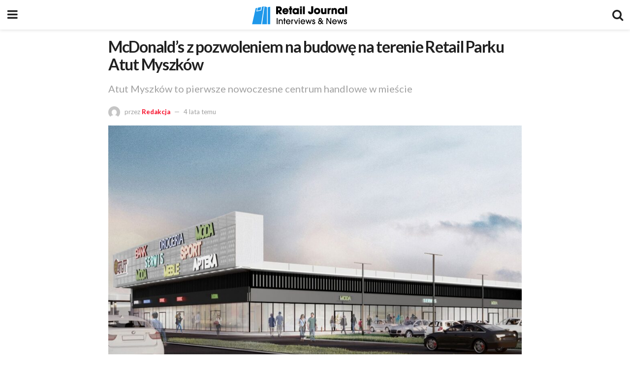

--- FILE ---
content_type: text/html; charset=utf-8
request_url: https://retailjournal.pl/2022/05/31/mcdonalds-z-pozwoleniem-na-budowe-na-terenie-retail-parku-atut-myszkow/amp/
body_size: 14217
content:
<!DOCTYPE html>
<html amp lang="pl-PL" data-amp-auto-lightbox-disable transformed="self;v=1" i-amphtml-layout="" i-amphtml-no-boilerplate="">
<head><meta charset="utf-8"><meta name="viewport" content="width=device-width,minimum-scale=1,maximum-scale=1,user-scalable=no"><link rel="preconnect" href="https://cdn.ampproject.org"><style amp-runtime="" i-amphtml-version="012512221826001">html{overflow-x:hidden!important}html.i-amphtml-fie{height:100%!important;width:100%!important}html:not([amp4ads]),html:not([amp4ads]) body{height:auto!important}html:not([amp4ads]) body{margin:0!important}body{-webkit-text-size-adjust:100%;-moz-text-size-adjust:100%;-ms-text-size-adjust:100%;text-size-adjust:100%}html.i-amphtml-singledoc.i-amphtml-embedded{-ms-touch-action:pan-y pinch-zoom;touch-action:pan-y pinch-zoom}html.i-amphtml-fie>body,html.i-amphtml-singledoc>body{overflow:visible!important}html.i-amphtml-fie:not(.i-amphtml-inabox)>body,html.i-amphtml-singledoc:not(.i-amphtml-inabox)>body{position:relative!important}html.i-amphtml-ios-embed-legacy>body{overflow-x:hidden!important;overflow-y:auto!important;position:absolute!important}html.i-amphtml-ios-embed{overflow-y:auto!important;position:static}#i-amphtml-wrapper{overflow-x:hidden!important;overflow-y:auto!important;position:absolute!important;top:0!important;left:0!important;right:0!important;bottom:0!important;margin:0!important;display:block!important}html.i-amphtml-ios-embed.i-amphtml-ios-overscroll,html.i-amphtml-ios-embed.i-amphtml-ios-overscroll>#i-amphtml-wrapper{-webkit-overflow-scrolling:touch!important}#i-amphtml-wrapper>body{position:relative!important;border-top:1px solid transparent!important}#i-amphtml-wrapper+body{visibility:visible}#i-amphtml-wrapper+body .i-amphtml-lightbox-element,#i-amphtml-wrapper+body[i-amphtml-lightbox]{visibility:hidden}#i-amphtml-wrapper+body[i-amphtml-lightbox] .i-amphtml-lightbox-element{visibility:visible}#i-amphtml-wrapper.i-amphtml-scroll-disabled,.i-amphtml-scroll-disabled{overflow-x:hidden!important;overflow-y:hidden!important}amp-instagram{padding:54px 0px 0px!important;background-color:#fff}amp-iframe iframe{box-sizing:border-box!important}[amp-access][amp-access-hide]{display:none}[subscriptions-dialog],body:not(.i-amphtml-subs-ready) [subscriptions-action],body:not(.i-amphtml-subs-ready) [subscriptions-section]{display:none!important}amp-experiment,amp-live-list>[update]{display:none}amp-list[resizable-children]>.i-amphtml-loading-container.amp-hidden{display:none!important}amp-list [fetch-error],amp-list[load-more] [load-more-button],amp-list[load-more] [load-more-end],amp-list[load-more] [load-more-failed],amp-list[load-more] [load-more-loading]{display:none}amp-list[diffable] div[role=list]{display:block}amp-story-page,amp-story[standalone]{min-height:1px!important;display:block!important;height:100%!important;margin:0!important;padding:0!important;overflow:hidden!important;width:100%!important}amp-story[standalone]{background-color:#000!important;position:relative!important}amp-story-page{background-color:#757575}amp-story .amp-active>div,amp-story .i-amphtml-loader-background{display:none!important}amp-story-page:not(:first-of-type):not([distance]):not([active]){transform:translateY(1000vh)!important}amp-autocomplete{position:relative!important;display:inline-block!important}amp-autocomplete>input,amp-autocomplete>textarea{padding:0.5rem;border:1px solid rgba(0,0,0,.33)}.i-amphtml-autocomplete-results,amp-autocomplete>input,amp-autocomplete>textarea{font-size:1rem;line-height:1.5rem}[amp-fx^=fly-in]{visibility:hidden}amp-script[nodom],amp-script[sandboxed]{position:fixed!important;top:0!important;width:1px!important;height:1px!important;overflow:hidden!important;visibility:hidden}
/*# sourceURL=/css/ampdoc.css*/[hidden]{display:none!important}.i-amphtml-element{display:inline-block}.i-amphtml-blurry-placeholder{transition:opacity 0.3s cubic-bezier(0.0,0.0,0.2,1)!important;pointer-events:none}[layout=nodisplay]:not(.i-amphtml-element){display:none!important}.i-amphtml-layout-fixed,[layout=fixed][width][height]:not(.i-amphtml-layout-fixed){display:inline-block;position:relative}.i-amphtml-layout-responsive,[layout=responsive][width][height]:not(.i-amphtml-layout-responsive),[width][height][heights]:not([layout]):not(.i-amphtml-layout-responsive),[width][height][sizes]:not(img):not([layout]):not(.i-amphtml-layout-responsive){display:block;position:relative}.i-amphtml-layout-intrinsic,[layout=intrinsic][width][height]:not(.i-amphtml-layout-intrinsic){display:inline-block;position:relative;max-width:100%}.i-amphtml-layout-intrinsic .i-amphtml-sizer{max-width:100%}.i-amphtml-intrinsic-sizer{max-width:100%;display:block!important}.i-amphtml-layout-container,.i-amphtml-layout-fixed-height,[layout=container],[layout=fixed-height][height]:not(.i-amphtml-layout-fixed-height){display:block;position:relative}.i-amphtml-layout-fill,.i-amphtml-layout-fill.i-amphtml-notbuilt,[layout=fill]:not(.i-amphtml-layout-fill),body noscript>*{display:block;overflow:hidden!important;position:absolute;top:0;left:0;bottom:0;right:0}body noscript>*{position:absolute!important;width:100%;height:100%;z-index:2}body noscript{display:inline!important}.i-amphtml-layout-flex-item,[layout=flex-item]:not(.i-amphtml-layout-flex-item){display:block;position:relative;-ms-flex:1 1 auto;flex:1 1 auto}.i-amphtml-layout-fluid{position:relative}.i-amphtml-layout-size-defined{overflow:hidden!important}.i-amphtml-layout-awaiting-size{position:absolute!important;top:auto!important;bottom:auto!important}i-amphtml-sizer{display:block!important}@supports (aspect-ratio:1/1){i-amphtml-sizer.i-amphtml-disable-ar{display:none!important}}.i-amphtml-blurry-placeholder,.i-amphtml-fill-content{display:block;height:0;max-height:100%;max-width:100%;min-height:100%;min-width:100%;width:0;margin:auto}.i-amphtml-layout-size-defined .i-amphtml-fill-content{position:absolute;top:0;left:0;bottom:0;right:0}.i-amphtml-replaced-content,.i-amphtml-screen-reader{padding:0!important;border:none!important}.i-amphtml-screen-reader{position:fixed!important;top:0px!important;left:0px!important;width:4px!important;height:4px!important;opacity:0!important;overflow:hidden!important;margin:0!important;display:block!important;visibility:visible!important}.i-amphtml-screen-reader~.i-amphtml-screen-reader{left:8px!important}.i-amphtml-screen-reader~.i-amphtml-screen-reader~.i-amphtml-screen-reader{left:12px!important}.i-amphtml-screen-reader~.i-amphtml-screen-reader~.i-amphtml-screen-reader~.i-amphtml-screen-reader{left:16px!important}.i-amphtml-unresolved{position:relative;overflow:hidden!important}.i-amphtml-select-disabled{-webkit-user-select:none!important;-ms-user-select:none!important;user-select:none!important}.i-amphtml-notbuilt,[layout]:not(.i-amphtml-element),[width][height][heights]:not([layout]):not(.i-amphtml-element),[width][height][sizes]:not(img):not([layout]):not(.i-amphtml-element){position:relative;overflow:hidden!important;color:transparent!important}.i-amphtml-notbuilt:not(.i-amphtml-layout-container)>*,[layout]:not([layout=container]):not(.i-amphtml-element)>*,[width][height][heights]:not([layout]):not(.i-amphtml-element)>*,[width][height][sizes]:not([layout]):not(.i-amphtml-element)>*{display:none}amp-img:not(.i-amphtml-element)[i-amphtml-ssr]>img.i-amphtml-fill-content{display:block}.i-amphtml-notbuilt:not(.i-amphtml-layout-container),[layout]:not([layout=container]):not(.i-amphtml-element),[width][height][heights]:not([layout]):not(.i-amphtml-element),[width][height][sizes]:not(img):not([layout]):not(.i-amphtml-element){color:transparent!important;line-height:0!important}.i-amphtml-ghost{visibility:hidden!important}.i-amphtml-element>[placeholder],[layout]:not(.i-amphtml-element)>[placeholder],[width][height][heights]:not([layout]):not(.i-amphtml-element)>[placeholder],[width][height][sizes]:not([layout]):not(.i-amphtml-element)>[placeholder]{display:block;line-height:normal}.i-amphtml-element>[placeholder].amp-hidden,.i-amphtml-element>[placeholder].hidden{visibility:hidden}.i-amphtml-element:not(.amp-notsupported)>[fallback],.i-amphtml-layout-container>[placeholder].amp-hidden,.i-amphtml-layout-container>[placeholder].hidden{display:none}.i-amphtml-layout-size-defined>[fallback],.i-amphtml-layout-size-defined>[placeholder]{position:absolute!important;top:0!important;left:0!important;right:0!important;bottom:0!important;z-index:1}amp-img[i-amphtml-ssr]:not(.i-amphtml-element)>[placeholder]{z-index:auto}.i-amphtml-notbuilt>[placeholder]{display:block!important}.i-amphtml-hidden-by-media-query{display:none!important}.i-amphtml-element-error{background:red!important;color:#fff!important;position:relative!important}.i-amphtml-element-error:before{content:attr(error-message)}i-amp-scroll-container,i-amphtml-scroll-container{position:absolute;top:0;left:0;right:0;bottom:0;display:block}i-amp-scroll-container.amp-active,i-amphtml-scroll-container.amp-active{overflow:auto;-webkit-overflow-scrolling:touch}.i-amphtml-loading-container{display:block!important;pointer-events:none;z-index:1}.i-amphtml-notbuilt>.i-amphtml-loading-container{display:block!important}.i-amphtml-loading-container.amp-hidden{visibility:hidden}.i-amphtml-element>[overflow]{cursor:pointer;position:relative;z-index:2;visibility:hidden;display:initial;line-height:normal}.i-amphtml-layout-size-defined>[overflow]{position:absolute}.i-amphtml-element>[overflow].amp-visible{visibility:visible}template{display:none!important}.amp-border-box,.amp-border-box *,.amp-border-box :after,.amp-border-box :before{box-sizing:border-box}amp-pixel{display:none!important}amp-analytics,amp-auto-ads,amp-story-auto-ads{position:fixed!important;top:0!important;width:1px!important;height:1px!important;overflow:hidden!important;visibility:hidden}amp-story{visibility:hidden!important}html.i-amphtml-fie>amp-analytics{position:initial!important}[visible-when-invalid]:not(.visible),form [submit-error],form [submit-success],form [submitting]{display:none}amp-accordion{display:block!important}@media (min-width:1px){:where(amp-accordion>section)>:first-child{margin:0;background-color:#efefef;padding-right:20px;border:1px solid #dfdfdf}:where(amp-accordion>section)>:last-child{margin:0}}amp-accordion>section{float:none!important}amp-accordion>section>*{float:none!important;display:block!important;overflow:hidden!important;position:relative!important}amp-accordion,amp-accordion>section{margin:0}amp-accordion:not(.i-amphtml-built)>section>:last-child{display:none!important}amp-accordion:not(.i-amphtml-built)>section[expanded]>:last-child{display:block!important}
/*# sourceURL=/css/ampshared.css*/</style><meta name="amp-to-amp-navigation" content="AMP-Redirect-To; AMP.navigateTo"><meta name="description" content="Na terenie Retail Park Atut Myszków, którego budowa rozpocznie się w II kwartale tego roku, powstanie restauracja McDonald’s."><meta property="og:locale" content="pl_PL"><meta property="og:type" content="article"><meta property="og:title" content="McDonald’s z pozwoleniem na budowę na terenie Retail Parku Atut Myszków - Retail Journal"><meta property="og:description" content="Na terenie Retail Park Atut Myszków, którego budowa rozpocznie się w II kwartale tego roku, powstanie restauracja McDonald’s."><meta property="og:url" content="https://retailjournal.pl/2022/05/31/mcdonalds-z-pozwoleniem-na-budowe-na-terenie-retail-parku-atut-myszkow/"><meta property="og:site_name" content="Retail Journal"><meta property="article:publisher" content="https://www.facebook.com/Retail-Journal-106170570852471/"><meta property="article:published_time" content="2022-05-31T08:53:27+00:00"><meta property="article:modified_time" content="2022-05-31T09:02:31+00:00"><meta property="og:image" content="https://retailjournal.pl/wp-content/uploads/2022/05/Atut-Myszków2.jpg"><meta property="og:image:width" content="1502"><meta property="og:image:height" content="1072"><meta property="og:image:type" content="image/jpeg"><meta name="author" content="Redakcja"><meta name="twitter:card" content="summary_large_image"><meta name="twitter:creator" content="@JournalRetail"><meta name="twitter:site" content="@JournalRetail"><meta name="twitter:label1" content="Napisane przez"><meta name="twitter:data1" content="Redakcja"><meta name="twitter:label2" content="Szacowany czas czytania"><meta name="twitter:data2" content="2 minuty"><meta name="msapplication-TileImage" content="https://retailjournal.pl/wp-content/uploads/2020/05/cropped-retailjournal-270x270.png"><meta name="robots" content="index, follow, max-image-preview:large, max-snippet:-1, max-video-preview:-1"><meta name="generator" content="AMP Plugin v2.5.5; mode=reader; theme=legacy"><link rel="preconnect" href="https://fonts.gstatic.com" crossorigin=""><link rel="dns-prefetch" href="https://fonts.gstatic.com"><link rel="preconnect" href="https://fonts.gstatic.com/" crossorigin=""><script async="" src="https://cdn.ampproject.org/v0.mjs" type="module" crossorigin="anonymous"></script><script async nomodule src="https://cdn.ampproject.org/v0.js" crossorigin="anonymous"></script><script src="https://cdn.ampproject.org/v0/amp-analytics-0.1.mjs" async="" custom-element="amp-analytics" type="module" crossorigin="anonymous"></script><script async nomodule src="https://cdn.ampproject.org/v0/amp-analytics-0.1.js" crossorigin="anonymous" custom-element="amp-analytics"></script><script custom-element="amp-form" src="https://cdn.ampproject.org/v0/amp-form-0.1.mjs" async type="module" crossorigin="anonymous"></script><script async nomodule src="https://cdn.ampproject.org/v0/amp-form-0.1.js" crossorigin="anonymous" custom-element="amp-form"></script><script custom-element="amp-sidebar" src="https://cdn.ampproject.org/v0/amp-sidebar-0.1.mjs" async type="module" crossorigin="anonymous"></script><script async nomodule src="https://cdn.ampproject.org/v0/amp-sidebar-0.1.js" crossorigin="anonymous" custom-element="amp-sidebar"></script><link rel="icon" href="https://retailjournal.pl/wp-content/uploads/2020/05/cropped-retailjournal-32x32.png" sizes="32x32"><link rel="icon" href="https://retailjournal.pl/wp-content/uploads/2020/05/cropped-retailjournal-192x192.png" sizes="192x192"><link href="https://maxcdn.bootstrapcdn.com/font-awesome/4.7.0/css/font-awesome.min.css" rel="stylesheet" type="text/css"><link rel="stylesheet" href="https://fonts.googleapis.com/css?family=Lato%3Aregular%2C700&amp;display=swap"><style amp-custom="">#amp-mobile-version-switcher{left:0;position:absolute;width:100%;z-index:100}#amp-mobile-version-switcher>a{background-color:#444;border:0;color:#eaeaea;display:block;font-family:-apple-system,BlinkMacSystemFont,Segoe UI,Roboto,Oxygen-Sans,Ubuntu,Cantarell,Helvetica Neue,sans-serif;font-size:16px;font-weight:600;padding:15px 0;text-align:center;-webkit-text-decoration:none;text-decoration:none}#amp-mobile-version-switcher>a:active,#amp-mobile-version-switcher>a:focus,#amp-mobile-version-switcher>a:hover{-webkit-text-decoration:underline;text-decoration:underline}:where(.wp-block-button__link){border-radius:9999px;box-shadow:none;padding:calc(.667em + 2px) calc(1.333em + 2px);text-decoration:none}:root :where(.wp-block-button .wp-block-button__link.is-style-outline),:root :where(.wp-block-button.is-style-outline>.wp-block-button__link){border:2px solid;padding:.667em 1.333em}:root :where(.wp-block-button .wp-block-button__link.is-style-outline:not(.has-text-color)),:root :where(.wp-block-button.is-style-outline>.wp-block-button__link:not(.has-text-color)){color:currentColor}:root :where(.wp-block-button .wp-block-button__link.is-style-outline:not(.has-background)),:root :where(.wp-block-button.is-style-outline>.wp-block-button__link:not(.has-background)){background-color:initial;background-image:none}:where(.wp-block-columns){margin-bottom:1.75em}:where(.wp-block-columns.has-background){padding:1.25em 2.375em}:where(.wp-block-post-comments input[type=submit]){border:none}:where(.wp-block-cover-image:not(.has-text-color)),:where(.wp-block-cover:not(.has-text-color)){color:#fff}:where(.wp-block-cover-image.is-light:not(.has-text-color)),:where(.wp-block-cover.is-light:not(.has-text-color)){color:#000}:root :where(.wp-block-cover h1:not(.has-text-color)),:root :where(.wp-block-cover h2:not(.has-text-color)),:root :where(.wp-block-cover h3:not(.has-text-color)),:root :where(.wp-block-cover h4:not(.has-text-color)),:root :where(.wp-block-cover h5:not(.has-text-color)),:root :where(.wp-block-cover h6:not(.has-text-color)),:root :where(.wp-block-cover p:not(.has-text-color)){color:inherit}:where(.wp-block-file){margin-bottom:1.5em}:where(.wp-block-file__button){border-radius:2em;display:inline-block;padding:.5em 1em}:where(.wp-block-file__button):is(a):active,:where(.wp-block-file__button):is(a):focus,:where(.wp-block-file__button):is(a):hover,:where(.wp-block-file__button):is(a):visited{box-shadow:none;color:#fff;opacity:.85;text-decoration:none}:where(.wp-block-group.wp-block-group-is-layout-constrained){position:relative}@keyframes show-content-image{0%{visibility:hidden}99%{visibility:hidden}to{visibility:visible}}@keyframes turn-on-visibility{0%{opacity:0}to{opacity:1}}@keyframes turn-off-visibility{0%{opacity:1;visibility:visible}99%{opacity:0;visibility:visible}to{opacity:0;visibility:hidden}}@keyframes lightbox-zoom-in{0%{transform:translate(calc(( -100vw + var(--wp--lightbox-scrollbar-width) ) / 2 + var(--wp--lightbox-initial-left-position)),calc(-50vh + var(--wp--lightbox-initial-top-position))) scale(var(--wp--lightbox-scale))}to{transform:translate(-50%,-50%) scale(1)}}@keyframes lightbox-zoom-out{0%{transform:translate(-50%,-50%) scale(1);visibility:visible}99%{visibility:visible}to{transform:translate(calc(( -100vw + var(--wp--lightbox-scrollbar-width) ) / 2 + var(--wp--lightbox-initial-left-position)),calc(-50vh + var(--wp--lightbox-initial-top-position))) scale(var(--wp--lightbox-scale));visibility:hidden}}:where(.wp-block-latest-comments:not([data-amp-original-style*=line-height] .wp-block-latest-comments__comment)){line-height:1.1}:where(.wp-block-latest-comments:not([data-amp-original-style*=line-height] .wp-block-latest-comments__comment-excerpt p)){line-height:1.8}:root :where(.wp-block-latest-posts.is-grid){padding:0}:root :where(.wp-block-latest-posts.wp-block-latest-posts__list){padding-left:0}ul{box-sizing:border-box}:root :where(.wp-block-list.has-background){padding:1.25em 2.375em}:where(.wp-block-navigation.has-background .wp-block-navigation-item a:not(.wp-element-button)),:where(.wp-block-navigation.has-background .wp-block-navigation-submenu a:not(.wp-element-button)){padding:.5em 1em}:where(.wp-block-navigation .wp-block-navigation__submenu-container .wp-block-navigation-item a:not(.wp-element-button)),:where(.wp-block-navigation .wp-block-navigation__submenu-container .wp-block-navigation-submenu a:not(.wp-element-button)),:where(.wp-block-navigation .wp-block-navigation__submenu-container .wp-block-navigation-submenu button.wp-block-navigation-item__content),:where(.wp-block-navigation .wp-block-navigation__submenu-container .wp-block-pages-list__item button.wp-block-navigation-item__content){padding:.5em 1em}@keyframes overlay-menu__fade-in-animation{0%{opacity:0;transform:translateY(.5em)}to{opacity:1;transform:translateY(0)}}:root :where(p.has-background){padding:1.25em 2.375em}:where(p.has-text-color:not(.has-link-color)) a{color:inherit}:where(.wp-block-post-comments-form) input:not([type=submit]){border:1px solid #949494;font-family:inherit;font-size:1em}:where(.wp-block-post-comments-form) input:where(:not([type=submit]):not([type=checkbox])){padding:calc(.667em + 2px)}:where(.wp-block-post-excerpt){box-sizing:border-box;margin-bottom:var(--wp--style--block-gap);margin-top:var(--wp--style--block-gap)}:where(.wp-block-preformatted.has-background){padding:1.25em 2.375em}:where(.wp-block-search__button){border:1px solid #ccc;padding:6px 10px}:where(.wp-block-search__input){font-family:inherit;font-size:inherit;font-style:inherit;font-weight:inherit;letter-spacing:inherit;line-height:inherit;text-transform:inherit}:where(.wp-block-search__button-inside .wp-block-search__inside-wrapper){border:1px solid #949494;box-sizing:border-box;padding:4px}:where(.wp-block-search__button-inside .wp-block-search__inside-wrapper) :where(.wp-block-search__button){padding:4px 8px}:root :where(.wp-block-separator.is-style-dots){height:auto;line-height:1;text-align:center}:root :where(.wp-block-separator.is-style-dots):before{color:currentColor;content:"···";font-family:serif;font-size:1.5em;letter-spacing:2em;padding-left:2em}:root :where(.wp-block-site-logo.is-style-rounded){border-radius:9999px}:root :where(.wp-block-social-links .wp-social-link a){padding:.25em}:root :where(.wp-block-social-links.is-style-logos-only .wp-social-link a){padding:0}:root :where(.wp-block-social-links.is-style-pill-shape .wp-social-link a){padding-left:.6666666667em;padding-right:.6666666667em}:root :where(.wp-block-tag-cloud.is-style-outline){display:flex;flex-wrap:wrap;gap:1ch}:root :where(.wp-block-tag-cloud.is-style-outline a){border:1px solid;margin-right:0;padding:1ch 2ch}:root :where(.wp-block-tag-cloud.is-style-outline a):not(#_#_#_#_#_#_#_#_){font-size:unset;text-decoration:none}:root :where(.wp-block-table-of-contents){box-sizing:border-box}:where(.wp-block-term-description){box-sizing:border-box;margin-bottom:var(--wp--style--block-gap);margin-top:var(--wp--style--block-gap)}:where(pre.wp-block-verse){font-family:inherit}:root{--wp--preset--font-size--normal:16px;--wp--preset--font-size--huge:42px}.screen-reader-text{border:0;clip-path:inset(50%);height:1px;margin:-1px;overflow:hidden;padding:0;position:absolute;width:1px}.screen-reader-text:not(#_#_#_#_#_#_#_){word-wrap:normal}.screen-reader-text:focus{background-color:#ddd;clip-path:none;color:#444;display:block;font-size:1em;height:auto;left:5px;line-height:normal;padding:15px 23px 14px;text-decoration:none;top:5px;width:auto;z-index:100000}html :where(.has-border-color){border-style:solid}html :where([data-amp-original-style*=border-top-color]){border-top-style:solid}html :where([data-amp-original-style*=border-right-color]){border-right-style:solid}html :where([data-amp-original-style*=border-bottom-color]){border-bottom-style:solid}html :where([data-amp-original-style*=border-left-color]){border-left-style:solid}html :where([data-amp-original-style*=border-width]){border-style:solid}html :where([data-amp-original-style*=border-top-width]){border-top-style:solid}html :where([data-amp-original-style*=border-right-width]){border-right-style:solid}html :where([data-amp-original-style*=border-bottom-width]){border-bottom-style:solid}html :where([data-amp-original-style*=border-left-width]){border-left-style:solid}html :where(amp-img[class*=wp-image-]),html :where(amp-anim[class*=wp-image-]){height:auto;max-width:100%}:where(figure){margin:0 0 1em}html :where(.is-position-sticky){--wp-admin--admin-bar--position-offset:var(--wp-admin--admin-bar--height,0px)}@media screen and (max-width:600px){html :where(.is-position-sticky){--wp-admin--admin-bar--position-offset:0px}}:root :where(.wp-block-image figcaption){color:#555;font-size:13px;text-align:center}:where(.wp-block-group.has-background){padding:1.25em 2.375em}:root :where(.wp-block-template-part.has-background){margin-bottom:0;margin-top:0;padding:1.25em 2.375em}amp-img.amp-wp-enforced-sizes{object-fit:contain}amp-img img,amp-img noscript{image-rendering:inherit;object-fit:inherit;object-position:inherit}.amp-wp-enforced-sizes{max-width:100%;margin:0 auto}.clearfix:before,.clearfix:after{content:" ";display:table}.clearfix:after{clear:both}body,html{height:100%;margin:0}body{background-color:#fff;color:#53585c;font-family:-apple-system,BlinkMacSystemFont,"Segoe UI","Roboto","Oxygen-Sans","Ubuntu","Cantarell","Helvetica Neue",sans-serif;font-size:14px;line-height:1.7857142857143em;text-rendering:optimizeLegibility;-webkit-font-smoothing:antialiased;-moz-osx-font-smoothing:grayscale}h1,h2,h3,.amp-wp-title{color:#212121}body,input,.btn{font-family:Lato}.amp-wp-article-content p{font-family:Lato}.jeg_mobile_wrapper{font-family:Lato}::-moz-selection{background:#fde69a;color:#212121;text-shadow:none}::-webkit-selection{background:#fde69a;color:#212121;text-shadow:none}::selection{background:#fde69a;color:#212121;text-shadow:none}p,ul,figure{margin:0 0 1em;padding:0}a,a:visited{text-decoration:none}a:hover,a:active,a:focus{color:#212121}a,a:visited,.amp-related-content h3 a:hover,.amp-related-content h3 a:focus{color:#f70d28}.amp-wp-header{text-align:center;background-color:#fff;height:60px;box-shadow:0 2px 6px rgba(0,0,0,.1)}.amp-wp-header .jeg_mobile_logo{flex:1 0 0%;background-image:url("https://retailjournal.pl/wp-content/uploads/2021/09/Logo_RetailJournal_352x56.png")}@media only screen and (-webkit-min-device-pixel-ratio: 2),
only screen and (     -o-min-device-pixel-ratio: 2/1),
only screen and (        min-device-pixel-ratio: 2),
only screen and (                min-resolution: 192dpi),
only screen and (                min-resolution: 2dppx){.amp-wp-header .jeg_mobile_logo{background-image:url("https://retailjournal.pl/wp-content/uploads/2021/09/Logo_RetailJournal_704x112.png");background-size:auto 40px}}.amp-wp-header div{color:#fff;font-size:1em;font-weight:400;margin:0 auto;position:relative;display:flex;flex-wrap:wrap;flex-direction:row;width:100%;height:100%}.amp-wp-header a{text-align:center;width:100%;height:100%;display:block;background-position:center center;background-repeat:no-repeat}.amp-wp-article{color:#333;font-size:16px;line-height:1.625em;margin:22px auto 30px;padding:0 15px;max-width:840px;overflow-wrap:break-word;word-wrap:break-word}.amp-wp-breadcrumb{margin:-5px auto 10px;font-size:11px;color:#a0a0a0}.amp-wp-article-header{margin-bottom:15px}.amp-wp-title{display:block;width:100%;font-size:32px;font-weight:bold;line-height:1.15;margin:0 0 .4em;letter-spacing:-.04em}h2.amp-wp-subtitle{font:inherit;font-size:20px;line-height:1.4em;margin-bottom:20px;color:#a0a0a0}.amp-wp-meta{color:#a0a0a0;list-style:none;font-size:smaller}.amp-wp-meta li{display:inline-block;line-height:1}.amp-wp-byline amp-img,.amp-wp-byline .amp-wp-author{display:inline-block}.amp-wp-author a{font-weight:bold}.amp-wp-byline amp-img{border-radius:100%;position:relative;margin-right:6px;vertical-align:middle}.amp-wp-posted-on{margin-left:5px}.amp-wp-posted-on:before{content:"—";margin-right:5px}.amp-wp-article-featured-image amp-img{margin:0 auto}.amp-wp-article-featured-image.wp-caption .wp-caption-text{margin:0 18px}.jeg_share_amp_container{margin:0 0 15px}.jeg_sharelist{float:none;display:-webkit-flex;display:-ms-flexbox;display:flex;-webkit-flex-wrap:wrap;-ms-flex-wrap:wrap;flex-wrap:wrap;-webkit-align-items:flex-start;-ms-flex-align:start;align-items:flex-start}.jeg_share_button a{display:-webkit-flex;display:-ms-flexbox;display:flex;-webkit-flex:1;-ms-flex:1;flex:1;-webkit-justify-content:center;-ms-flex-pack:center;justify-content:center;-webkit-backface-visibility:hidden;backface-visibility:hidden}.jeg_share_button a{float:left;width:auto;height:32px;line-height:32px;white-space:nowrap;padding:0 10px;color:#fff;background:#212121;margin:0 5px 5px 0;border-radius:3px;text-align:center;-webkit-transition:.2s;-o-transition:.2s;transition:.2s}.jeg_share_button a:last-child{margin-right:0}.jeg_share_button a:hover{opacity:.75}.jeg_share_button a > span{display:none}.jeg_share_button .fa{font-size:16px;line-height:inherit}.jeg_share_button .jeg_btn-facebook{background:#45629f}.jeg_share_button .jeg_btn-twitter{background:#5eb2ef}.amp-wp-article-content{color:#53585c}.amp-wp-article-content ul{margin:0 0 1.5em 1.5em}.amp-wp-article-content li{margin-bottom:.5em}.amp-wp-article-content ul{list-style:square}.amp-wp-article-content amp-img{margin:0 auto 15px}.amp-wp-article-content .wp-caption amp-img{margin-bottom:0px}.amp-wp-article-content h1,.amp-wp-article-content h2,.amp-wp-article-content h3{font-weight:500}em{font-style:italic}blockquote{display:block;color:#7b7b7b;font-style:italic;padding-left:1em;border-left:4px solid #eee;margin:0 0 15px 0}blockquote p:last-child{margin-bottom:0}.wp-caption{max-width:100%;box-sizing:border-box}.wp-caption .wp-caption-text{margin:3px 0 1em;font-size:12px;color:#a0a0a0;text-align:center}.wp-caption a{color:#a0a0a0;text-decoration:underline}.amp-wp-meta-taxonomy{display:block;list-style:none;margin:20px 0;border-bottom:2px solid #eee}.amp-wp-meta-taxonomy span{font-weight:bold}.amp-wp-tax-category,.amp-wp-tax-tag{font-size:smaller;line-height:1.4em;margin:0 0 1em}.amp-wp-tax-tag span{font-weight:bold;margin-right:3px}.amp-wp-tax-tag a{color:#616161;background:#f5f5f5;display:inline-block;line-height:normal;padding:3px 8px;margin:0 3px 5px 0;-webkit-transition:all .2s linear;-o-transition:all .2s linear;transition:all .2s linear}.amp-wp-tax-tag a:hover{color:#fff;background:#f70d28}.amp-related-wrapper h2{font-size:16px;font-weight:bold;margin-bottom:10px}.amp-related-content{margin-bottom:15px;overflow:hidden}.amp-related-content amp-img{float:left;width:100px}.amp-related-text{margin-left:100px;padding-left:15px}.amp-related-content h3{font-size:14px;font-weight:500;line-height:1.4em;margin:0 0 5px}.amp-related-content h3 a{color:#212121}.amp-related-content .amp-related-meta{color:#a0a0a0;font-size:10px;line-height:normal;text-transform:uppercase}.amp-related-date{margin-left:5px}.amp-related-date:before{content:"—";margin-right:5px}.amp-wp-footer{background:#f5f5f5;color:#999;text-align:center}.amp-wp-footer .amp-wp-footer-inner{margin:0 auto;padding:15px;position:relative}.amp-wp-footer h2{font-size:1em;line-height:1.375em;margin:0 0 .5em}.amp-wp-footer .back-to-top{font-size:11px;text-transform:uppercase;letter-spacing:1px}.amp-wp-footer p{font-size:12px;line-height:1.5em;margin:1em 2em .6em}.amp-wp-footer a{color:#53585c;text-decoration:none}.amp-wp-social-footer a:not(:last-child){margin-right:.8em}.toggle_btn,.amp-wp-header .jeg_search_toggle{color:#212121;background:transparent;font-size:24px;flex:0 1 50px;width:50px;height:60px;line-height:60px;text-align:center;border:none;padding:0;outline:0}.amp-wp-header .jeg_search_toggle{left:auto;right:0}#sidebar{background-color:#fff;width:100%;max-width:320px}#sidebar > div:nth-child(3){display:none}.jeg_mobile_wrapper{height:100%;overflow-x:hidden;overflow-y:auto}.jeg_mobile_wrapper .nav_wrap{min-height:100%;display:flex;flex-direction:column;position:relative}.jeg_mobile_wrapper .nav_wrap:before{content:"";position:absolute;top:0;left:0;right:0;bottom:0;min-height:100%;z-index:-1}.jeg_mobile_wrapper .item_main{flex:1}.jeg_mobile_wrapper .item_bottom{-webkit-box-pack:end;-ms-flex-pack:end;justify-content:flex-end}.jeg_aside_item{display:block;padding:20px;border-bottom:1px solid #eee}.item_bottom .jeg_aside_item{padding:10px 20px;border-bottom:0}.item_bottom .jeg_aside_item:first-child{padding-top:20px}.item_bottom .jeg_aside_item:last-child{padding-bottom:20px}.jeg_aside_item:last-child{border-bottom:0}.jeg_aside_item:after{content:"";display:table;clear:both}.jeg_mobile_menu li a{color:#212121;margin-bottom:15px;display:block;font-size:18px;line-height:1.444em;font-weight:bold;position:relative}.jeg_mobile_menu li a:hover{color:#f70d28}.jeg_mobile_menu,.jeg_mobile_menu ul{list-style:none;margin:0px}.jeg_mobile_menu ul{padding-bottom:10px;padding-left:20px}.jeg_mobile_menu ul li a{color:#757575;font-size:15px;font-weight:normal;margin-bottom:12px;padding-bottom:5px;border-bottom:1px solid #eee}.jeg_mobile_wrapper .socials_widget{display:-webkit-box;display:-ms-flexbox;display:flex}.jeg_mobile_wrapper .socials_widget a{margin-bottom:0;display:block}.jeg_search_wrapper .jeg_search_input{width:100%;vertical-align:middle;height:40px;padding:.5em 30px .5em 14px;box-sizing:border-box}.jeg_mobile_wrapper .jeg_search_result{width:100%;border-left:0;border-right:0;right:0}.jeg_aside_copyright{font-size:11px;color:#757575;letter-spacing:.5px}.jeg_aside_copyright a{color:inherit;border-bottom:1px solid #aaa}.jeg_aside_copyright p{margin-bottom:1.2em}.jeg_aside_copyright p:last-child{margin-bottom:0}.socials_widget a{display:inline-block;margin:0 10px 10px 0;text-decoration:none}.socials_widget.nobg a{margin:0 20px 15px 0}.socials_widget a:last-child{margin-right:0}.socials_widget.nobg a .fa{font-size:18px;width:auto;height:auto;line-height:inherit;background:transparent}.socials_widget a .fa{font-size:1em;display:inline-block;width:38px;line-height:36px;white-space:nowrap;color:#fff;text-align:center;-webkit-transition:all .2s ease-in-out;-o-transition:all .2s ease-in-out;transition:all .2s ease-in-out}.socials_widget .jeg_facebook .fa{background:#45629f}.socials_widget .jeg_twitter .fa{background:#5eb2ef}.socials_widget .jeg_linkedin .fa{background:#0083bb}.socials_widget.nobg .jeg_facebook .fa{color:#45629f}.socials_widget.nobg .jeg_twitter .fa{color:#5eb2ef}.socials_widget.nobg .jeg_linkedin .fa{color:#0083bb}.jeg_search_wrapper{position:relative}.jeg_search_wrapper .jeg_search_form{display:block;position:relative;line-height:normal;min-width:60%}.jeg_search_no_expand .jeg_search_toggle{display:none}.jeg_mobile_wrapper .jeg_search_result{width:100%;border-left:0;border-right:0;right:0}.jeg_search_hide{display:none}.jeg_mobile_wrapper .jeg_search_no_expand .jeg_search_input{box-shadow:inset 0 2px 2px rgba(0,0,0,.05)}.jeg_mobile_wrapper .jeg_search_result{width:100%;border-left:0;border-right:0;right:0}.jeg_search_no_expand.round .jeg_search_input{border-radius:33px;padding:.5em 15px}.jeg_search_no_expand.round .jeg_search_button{padding-right:12px}input:not([type="submit"]){display:inline-block;background:#fff;border:1px solid #e0e0e0;border-radius:0;padding:7px 14px;height:40px;outline:none;font-size:14px;font-weight:300;margin:0;width:100%;max-width:100%;-webkit-transition:all .2s ease;transition:.25s ease;box-shadow:none}input[type="submit"],.btn{border:none;background:#f70d28;color:#fff;padding:0 20px;line-height:40px;height:40px;display:inline-block;cursor:pointer;text-transform:uppercase;font-size:13px;font-weight:bold;letter-spacing:2px;outline:0;-webkit-appearance:none;-webkit-transition:.3s ease;transition:.3s ease}.jeg_search_wrapper .jeg_search_button{color:#212121;background:transparent;border:0;font-size:14px;outline:none;cursor:pointer;position:absolute;height:auto;min-height:unset;top:0;bottom:0;right:0;padding:0 10px;transition:none}@media only screen and (max-width: 320px){#sidebar{max-width:275px}}.amp-wp-fccc26f:not(#_#_#_#_#_){width:1500px}

/*# sourceURL=amp-custom.css */</style><link rel="canonical" href="https://retailjournal.pl/2022/05/31/mcdonalds-z-pozwoleniem-na-budowe-na-terenie-retail-parku-atut-myszkow/"><script type="application/ld+json" class="yoast-schema-graph">{"@context":"https://schema.org","@graph":[{"@type":"NewsArticle","@id":"https://retailjournal.pl/2022/05/31/mcdonalds-z-pozwoleniem-na-budowe-na-terenie-retail-parku-atut-myszkow/#article","isPartOf":{"@id":"https://retailjournal.pl/2022/05/31/mcdonalds-z-pozwoleniem-na-budowe-na-terenie-retail-parku-atut-myszkow/"},"author":{"name":"Redakcja","@id":"https://retailjournal.pl/#/schema/person/5484be78f0ec169385c9a16e3cdd7740"},"headline":"McDonald’s z pozwoleniem na budowę na terenie Retail Parku Atut Myszków","datePublished":"2022-05-31T08:53:27+00:00","dateModified":"2022-05-31T09:02:31+00:00","mainEntityOfPage":{"@id":"https://retailjournal.pl/2022/05/31/mcdonalds-z-pozwoleniem-na-budowe-na-terenie-retail-parku-atut-myszkow/"},"wordCount":463,"publisher":{"@id":"https://retailjournal.pl/#organization"},"image":{"@id":"https://retailjournal.pl/2022/05/31/mcdonalds-z-pozwoleniem-na-budowe-na-terenie-retail-parku-atut-myszkow/#primaryimage"},"thumbnailUrl":"https://retailjournal.pl/wp-content/uploads/2022/05/Atut-Myszków2.jpg","keywords":["BOIG"],"articleSection":["Parki handlowe"],"inLanguage":"pl-PL"},{"@type":"WebPage","@id":"https://retailjournal.pl/2022/05/31/mcdonalds-z-pozwoleniem-na-budowe-na-terenie-retail-parku-atut-myszkow/","url":"https://retailjournal.pl/2022/05/31/mcdonalds-z-pozwoleniem-na-budowe-na-terenie-retail-parku-atut-myszkow/","name":"McDonald’s z pozwoleniem na budowę na terenie Retail Parku Atut Myszków - Retail Journal","isPartOf":{"@id":"https://retailjournal.pl/#website"},"primaryImageOfPage":{"@id":"https://retailjournal.pl/2022/05/31/mcdonalds-z-pozwoleniem-na-budowe-na-terenie-retail-parku-atut-myszkow/#primaryimage"},"image":{"@id":"https://retailjournal.pl/2022/05/31/mcdonalds-z-pozwoleniem-na-budowe-na-terenie-retail-parku-atut-myszkow/#primaryimage"},"thumbnailUrl":"https://retailjournal.pl/wp-content/uploads/2022/05/Atut-Myszków2.jpg","datePublished":"2022-05-31T08:53:27+00:00","dateModified":"2022-05-31T09:02:31+00:00","description":"Na terenie Retail Park Atut Myszków, którego budowa rozpocznie się w II kwartale tego roku, powstanie restauracja McDonald’s.","breadcrumb":{"@id":"https://retailjournal.pl/2022/05/31/mcdonalds-z-pozwoleniem-na-budowe-na-terenie-retail-parku-atut-myszkow/#breadcrumb"},"inLanguage":"pl-PL","potentialAction":[{"@type":"ReadAction","target":["https://retailjournal.pl/2022/05/31/mcdonalds-z-pozwoleniem-na-budowe-na-terenie-retail-parku-atut-myszkow/"]}]},{"@type":"ImageObject","inLanguage":"pl-PL","@id":"https://retailjournal.pl/2022/05/31/mcdonalds-z-pozwoleniem-na-budowe-na-terenie-retail-parku-atut-myszkow/#primaryimage","url":"https://retailjournal.pl/wp-content/uploads/2022/05/Atut-Myszków2.jpg","contentUrl":"https://retailjournal.pl/wp-content/uploads/2022/05/Atut-Myszków2.jpg","width":1502,"height":1072,"caption":"W Atut Myszków powstanie nowa restauracja McDoland's"},{"@type":"BreadcrumbList","@id":"https://retailjournal.pl/2022/05/31/mcdonalds-z-pozwoleniem-na-budowe-na-terenie-retail-parku-atut-myszkow/#breadcrumb","itemListElement":[{"@type":"ListItem","position":1,"name":"Strona główna","item":"https://retailjournal.pl/"},{"@type":"ListItem","position":2,"name":"McDonald’s z pozwoleniem na budowę na terenie Retail Parku Atut Myszków"}]},{"@type":"WebSite","@id":"https://retailjournal.pl/#website","url":"https://retailjournal.pl/","name":"Retail Journal","description":"Specjalistyczny portal informacyjny o branży retail","publisher":{"@id":"https://retailjournal.pl/#organization"},"potentialAction":[{"@type":"SearchAction","target":{"@type":"EntryPoint","urlTemplate":"https://retailjournal.pl/?s={search_term_string}"},"query-input":{"@type":"PropertyValueSpecification","valueRequired":true,"valueName":"search_term_string"}}],"inLanguage":"pl-PL"},{"@type":"Organization","@id":"https://retailjournal.pl/#organization","name":"Retail Journal","url":"https://retailjournal.pl/","logo":{"@type":"ImageObject","inLanguage":"pl-PL","@id":"https://retailjournal.pl/#/schema/logo/image/","url":"https://retailjournal.pl/wp-content/uploads/2021/09/Logo_RetailJournal_704x112.png","contentUrl":"https://retailjournal.pl/wp-content/uploads/2021/09/Logo_RetailJournal_704x112.png","width":704,"height":112,"caption":"Retail Journal"},"image":{"@id":"https://retailjournal.pl/#/schema/logo/image/"},"sameAs":["https://www.facebook.com/Retail-Journal-106170570852471/","https://x.com/JournalRetail","https://www.linkedin.com/company/retailjournal/"]},{"@type":"Person","@id":"https://retailjournal.pl/#/schema/person/5484be78f0ec169385c9a16e3cdd7740","name":"Redakcja"}]}</script><link rel="apple-touch-icon" href="https://retailjournal.pl/wp-content/uploads/2020/05/cropped-retailjournal-180x180.png"><title>McDonald’s z pozwoleniem na budowę na terenie Retail Parku Atut Myszków - Retail Journal</title></head>

<body class="">



<header id="#top" class="amp-wp-header normal">
	<div>
		<button on="tap:sidebar.toggle" class="toggle_btn">
			<i class="fa fa-bars"></i>
		</button>
		<a class="jeg_mobile_logo" href="https://retailjournal.pl/?amp"></a>
		<a class="jeg_search_toggle" href="https://retailjournal.pl/?s&amp;amp">
			<i class="fa fa-search"></i>
		</a>
	</div>
</header>


<amp-sidebar id="sidebar" layout="nodisplay" side="left" class="normal i-amphtml-layout-nodisplay" hidden="hidden" i-amphtml-layout="nodisplay">
	<div class="jeg_mobile_wrapper">
		<div class="nav_wrap">
    <div class="item_main">
        
<div class="jeg_aside_item jeg_search_wrapper jeg_search_no_expand round">
    <a href="#" class="jeg_search_toggle"><i class="fa fa-search"></i></a>
    <form action="https://retailjournal.pl/?amp" method="get" class="jeg_search_form" target="_top">
    <input name="s" class="jeg_search_input" placeholder="Wpisz szukaną frazę..." type="text" value="" autocomplete="off">
    <button aria-label="Search Button" type="submit" class="jeg_search_button btn"><i class="fa fa-search"></i></button>
<input name="amp" value="" type="hidden"></form>

<div class="jeg_search_result jeg_search_hide with_result">
    <div class="search-result-wrapper">
    </div>
    <div class="search-link search-noresult">
        Brak wyników    </div>
    <div class="search-link search-all-button">
        <i class="fa fa-search"></i> Zobacz wszystkie wyniki    </div>
</div></div><div class="jeg_aside_item">
    <ul class="jeg_mobile_menu"><li class="page_item page-item-1025"><a href="https://retailjournal.pl/kontakt/?amp">Kontakt</a></li>
<li class="page_item page-item-1026"><a href="https://retailjournal.pl/polityka-prywatnosci/?amp">Polityka prywatności</a></li>
<li class="page_item page-item-11107"><a href="https://retailjournal.pl/regulamin-konta/?amp">Regulamin konta</a></li>
<li class="page_item page-item-11109"><a href="https://retailjournal.pl/regulamin-newslettera/?amp">Regulamin newslettera</a></li>
<li class="page_item page-item-11105"><a href="https://retailjournal.pl/regulamin-serwisu/?amp">Regulamin serwisu</a></li>
<li class="page_item page-item-11111"><a href="https://retailjournal.pl/?amp">Strona główna</a></li>
<li class="page_item page-item-11358"><a href="https://retailjournal.pl/testowa/?amp">testowa</a></li>
</ul>
</div>    </div>
    <div class="item_bottom">
        <div class="jeg_aside_item socials_widget nobg">
    <a href="https://www.linkedin.com/company/retailjournal/" target="_blank" rel="external noopener nofollow" class="jeg_linkedin"><i class="fa fa-linkedin"></i> </a><a href="https://www.facebook.com/Retail-Journal-106170570852471/" target="_blank" rel="external noopener nofollow" class="jeg_facebook"><i class="fa fa-facebook"></i> </a><a href="https://twitter.com/JournalRetail" target="_blank" rel="external noopener nofollow" class="jeg_twitter"><i class="fa fa-twitter"></i> </a></div><div class="jeg_aside_item jeg_aside_copyright">
	<p>© 2021 retailjournal.pl</p>
</div>    </div>
</div>	</div>
</amp-sidebar>


<article class="amp-wp-article">

	<div class="amp-wp-breadcrumb">
			</div>

	<header class="amp-wp-article-header">
		<h1 class="amp-wp-title">McDonald’s z pozwoleniem na budowę na terenie Retail Parku Atut Myszków</h1>
					<h2 class="amp-wp-subtitle">Atut Myszków to pierwsze nowoczesne centrum handlowe w mieście</h2>
				<ul class="amp-wp-meta">
			<li class="amp-wp-byline">
		<amp-img src="https://secure.gravatar.com/avatar/9126c37e639535b1fca4fa4067572001bd4822c9dec31fe50e0cbec9711b9776?s=24&amp;d=mm&amp;r=g" width="24" height="24" layout="fixed" class="i-amphtml-layout-fixed i-amphtml-layout-size-defined" style="width:24px;height:24px" i-amphtml-layout="fixed"></amp-img>
		<span class="amp-wp-author">przez <a href="https://retailjournal.pl/author/redakcja/?amp">Redakcja</a></span>
</li>
<li class="amp-wp-posted-on">
	<time datetime="2022-05-31T08:53:27+00:00">
		4 lata temu	</time>
</li>
		</ul>
	</header>

		<figure class="amp-wp-article-featured-image wp-caption">
		<amp-img width="1024" height="731" src="https://retailjournal.pl/wp-content/uploads/2022/05/Atut-Myszko%CC%81w2-1024x731.jpg" class="attachment-large size-large wp-post-image amp-wp-enforced-sizes i-amphtml-layout-intrinsic i-amphtml-layout-size-defined" alt="" srcset="https://retailjournal.pl/wp-content/uploads/2022/05/Atut-Myszków2-1024x731.jpg 1024w, https://retailjournal.pl/wp-content/uploads/2022/05/Atut-Myszków2-300x214.jpg 300w, https://retailjournal.pl/wp-content/uploads/2022/05/Atut-Myszków2-768x548.jpg 768w, https://retailjournal.pl/wp-content/uploads/2022/05/Atut-Myszków2-120x86.jpg 120w, https://retailjournal.pl/wp-content/uploads/2022/05/Atut-Myszków2-350x250.jpg 350w, https://retailjournal.pl/wp-content/uploads/2022/05/Atut-Myszków2-750x535.jpg 750w, https://retailjournal.pl/wp-content/uploads/2022/05/Atut-Myszków2-1140x814.jpg 1140w, https://retailjournal.pl/wp-content/uploads/2022/05/Atut-Myszków2.jpg 1502w" sizes="(max-width: 1024px) 100vw, 1024px" data-hero-candidate="" layout="intrinsic" disable-inline-width="" i-amphtml-layout="intrinsic"><i-amphtml-sizer slot="i-amphtml-svc" class="i-amphtml-sizer"><img alt="" aria-hidden="true" class="i-amphtml-intrinsic-sizer" role="presentation" src="[data-uri]"></i-amphtml-sizer><noscript><img width="1024" height="731" src="https://retailjournal.pl/wp-content/uploads/2022/05/Atut-Myszko%CC%81w2-1024x731.jpg" alt="" decoding="async" srcset="https://retailjournal.pl/wp-content/uploads/2022/05/Atut-Myszków2-1024x731.jpg 1024w, https://retailjournal.pl/wp-content/uploads/2022/05/Atut-Myszków2-300x214.jpg 300w, https://retailjournal.pl/wp-content/uploads/2022/05/Atut-Myszków2-768x548.jpg 768w, https://retailjournal.pl/wp-content/uploads/2022/05/Atut-Myszków2-120x86.jpg 120w, https://retailjournal.pl/wp-content/uploads/2022/05/Atut-Myszków2-350x250.jpg 350w, https://retailjournal.pl/wp-content/uploads/2022/05/Atut-Myszków2-750x535.jpg 750w, https://retailjournal.pl/wp-content/uploads/2022/05/Atut-Myszków2-1140x814.jpg 1140w, https://retailjournal.pl/wp-content/uploads/2022/05/Atut-Myszków2.jpg 1502w" sizes="(max-width: 1024px) 100vw, 1024px"></noscript></amp-img>					<p class="wp-caption-text">
				W Atut Myszków powstanie nowa restauracja McDoland's			</p>
			</figure>
	
	<div class="amp-wp-share">
		<div class="jeg_share_amp_container"><div class="jeg_share_button share-amp clearfix">
                <div class="jeg_sharelist">
                    <a href="http://www.facebook.com/sharer.php?u=https%3A%2F%2Fretailjournal.pl%2F2022%2F05%2F31%2Fmcdonalds-z-pozwoleniem-na-budowe-na-terenie-retail-parku-atut-myszkow%2F" rel="nofollow" class="jeg_btn-facebook expanded"><i class="fa fa-facebook-official"></i><span>Udostępnij na Facebooku</span></a><a href="https://twitter.com/intent/tweet?text=McDonald%E2%80%99s+z+pozwoleniem+na+budow%C4%99+na+terenie+Retail+Parku+Atut+Myszk%C3%B3w&amp;url=https%3A%2F%2Fretailjournal.pl%2F2022%2F05%2F31%2Fmcdonalds-z-pozwoleniem-na-budowe-na-terenie-retail-parku-atut-myszkow%2F" rel="nofollow" class="jeg_btn-twitter expanded"><i class="fa fa-twitter"></i><span>Udostępnij na Twitterze</span></a>
                </div>
            </div></div>	</div>

	
	<div class="amp-wp-article-content">
		<p><strong>Na terenie </strong><strong>Retail Park Atut Myszków, którego budowa rozpocznie się w II kwartale tego roku, powstanie restauracja McDonald’s. Znana sieć uzyskała pozwolenie na budowę. Obiekt handlowy przywita pierwszych klientów w 2023 roku.</strong></p>
<h2>Atut Myszków będzie pierwszym centrum handlowym w mieście</h2>
<p><strong>Atut Myszków</strong> to pierwsze nowoczesne centrum handlowe w mieście. Ma ono być miejscem szybkich i wygodnych codziennych zakupów. Na powierzchni 11 tys. mkw. znajdzie się kilkadziesiąt lokali handlowo-usługowych znanych i popularnych marek, z wejściami bezpośrednio z parkingu. W ramach inwestycji powstanie restauracja <strong>McDonald’s</strong>. Ponadto obiekt DIY o powierzchni ok. 3 tys. mkw, supermarket sieci Lidl i stacja paliw. Na miejscu będzie dostępnych 550 miejsc parkingowych.</p>
<p><strong>Przeczytaj także:</strong> <a href="https://retailjournal.pl/2022/05/16/500-restauracja-mcdonalds-otwarta-w-wyszkowie/amp/">Otwarto 500 restaurację McDonald’s</a></p>
<h3><strong>McDonald’s wpisuje się w format inwestycji</strong></h3>
<blockquote><p><em>Niezmiernie cieszymy się z faktu, że znana marka jaką jest <strong>McDonald’s</strong>, powstanie obok<strong> Atut Myszków</strong>. Obiekt ma ogromny potencjał handlowy. Doskonała lokalizacja, tuż przy kluczowych dla regionu drogach, jest ważnym aspektem dla naszych partnerów biznesowych. Dokładamy wszelkich starań, aby Atut Myszków zapewnił mieszkańcom miasta i okolic dostęp do sklepów różnorodnych marek, których dotychczas brakowało w regionie. Nasz koncept zapewni możliwość codziennych zakupów w jednym miejscu, szybko i wygodnie. Restauracja <strong>McDonalds’s</strong> doskonale wpisuje się w format tej inwestycji </em>– <strong>mówi Wojciech Cieślak, P</strong>rezes BOIG, spółki odpowiedzialnej za komercjalizację inwestycji.</p></blockquote>
<h3>Obiekt położony na terenie katowickiej specjalnej strefy ekonomicznej</h3>
<p>Teren inwestycji obejmuje powierzchnię 6,4 ha. Obiekt będzie położony w centrum miasta. Będzie znajdował się w pobliżu skrzyżowania ul. Kazimierza Pułaskiego z ul. Jesionową. Jest to teren katowickiej specjalnej strefy ekonomicznej. Atutem lokalizacji jest bezpośrednie sąsiedztwo obwodnicy. Obwodnica zapewnia sprawny dojazd z Częstochowy i Katowic oraz drogi wojewódzkiej nr 793. Łączy Myszków z miejscowością Żarki i ułatwia dojazd m.in. z Zawiercia czy Siewierza. <strong>Atut Myszków</strong> obejmie zasięgiem około 120 tys. osób – mieszkańców miasta oraz całego powiatu myszkowskiego.</p>
<h2><strong>Za komercjalizację Atut Myszków odpowiada BOIG Property Consulting</strong></h2>
<p>Miasto Myszków znajduje się w północno-wschodniej części województwa śląskiego. Liczy 35 tys. mieszkańców. Jego zaletą jest atrakcyjne położenie pod względem turystycznym. Znajduje się na skraju Jury Krakowsko-Częstochowskiej. To sprawia, że jest doskonałą bazą wypadową zarówno dla turystów zmotoryzowanych, rowerzystów, jak i miłośników wycieczek pieszych.</p>
<p>Inwestorem obiektu jest spółka<strong> Atut Myszków</strong> sp. z o.o. Za jego komercjalizację odpowiada <strong>BOIG Property Consulting</strong>. Otwarcie planowane jest w 2023 r.</p>
<figure id="attachment_18862" aria-describedby="caption-attachment-18862" class="wp-caption alignnone amp-wp-fccc26f" data-amp-original-style="width: 1500px"><amp-img class="wp-image-18862 size-full amp-wp-enforced-sizes i-amphtml-layout-intrinsic i-amphtml-layout-size-defined" src="https://retailjournal.pl/wp-content/uploads/2022/05/Atut-Myszko%CC%81w1.jpg" alt="" width="1500" height="1072" srcset="https://retailjournal.pl/wp-content/uploads/2022/05/Atut-Myszków1.jpg 1500w, https://retailjournal.pl/wp-content/uploads/2022/05/Atut-Myszków1-300x214.jpg 300w, https://retailjournal.pl/wp-content/uploads/2022/05/Atut-Myszków1-1024x732.jpg 1024w, https://retailjournal.pl/wp-content/uploads/2022/05/Atut-Myszków1-768x549.jpg 768w, https://retailjournal.pl/wp-content/uploads/2022/05/Atut-Myszków1-120x86.jpg 120w, https://retailjournal.pl/wp-content/uploads/2022/05/Atut-Myszków1-350x250.jpg 350w, https://retailjournal.pl/wp-content/uploads/2022/05/Atut-Myszków1-750x536.jpg 750w, https://retailjournal.pl/wp-content/uploads/2022/05/Atut-Myszków1-1140x815.jpg 1140w" sizes="(max-width: 1500px) 100vw, 1500px" layout="intrinsic" disable-inline-width="" data-hero i-amphtml-ssr i-amphtml-layout="intrinsic"><i-amphtml-sizer slot="i-amphtml-svc" class="i-amphtml-sizer"><img alt="" aria-hidden="true" class="i-amphtml-intrinsic-sizer" role="presentation" src="[data-uri]"></i-amphtml-sizer><img class="i-amphtml-fill-content i-amphtml-replaced-content" decoding="async" fetchpriority="high" alt="" src="https://retailjournal.pl/wp-content/uploads/2022/05/Atut-Myszko%CC%81w1.jpg" srcset="https://retailjournal.pl/wp-content/uploads/2022/05/Atut-Myszków1.jpg 1500w, https://retailjournal.pl/wp-content/uploads/2022/05/Atut-Myszków1-300x214.jpg 300w, https://retailjournal.pl/wp-content/uploads/2022/05/Atut-Myszków1-1024x732.jpg 1024w, https://retailjournal.pl/wp-content/uploads/2022/05/Atut-Myszków1-768x549.jpg 768w, https://retailjournal.pl/wp-content/uploads/2022/05/Atut-Myszków1-120x86.jpg 120w, https://retailjournal.pl/wp-content/uploads/2022/05/Atut-Myszków1-350x250.jpg 350w, https://retailjournal.pl/wp-content/uploads/2022/05/Atut-Myszków1-750x536.jpg 750w, https://retailjournal.pl/wp-content/uploads/2022/05/Atut-Myszków1-1140x815.jpg 1140w" sizes="(max-width: 1500px) 100vw, 1500px"></amp-img><figcaption id="caption-attachment-18862" class="wp-caption-text">Atut Myszków park handlowy</figcaption></figure>
	</div>
	
	<ul class="amp-wp-meta-taxonomy">	<li class="amp-wp-tax-category">
		<span class="screen-reader-text">Categories:</span>
		<a href="https://retailjournal.pl/category/parki-handlowe/?amp" rel="category tag">Parki handlowe</a>	</li>

	<li class="amp-wp-tax-tag">
		<span class="screen-reader-text">Tags:</span>
		<a href="https://retailjournal.pl/tag/boig/?amp" rel="tag">BOIG</a>	</li>
</ul>

	<div class="amp-related-wrapper">
                        <h2>Podobne artykuły</h2>
                        <div class="amp-related-content">
                            <amp-img src="https://retailjournal.pl/wp-content/uploads/2022/08/akcja-kasjerska-drogerie-dm-120x86.jpg" width="120" height="86" layout="responsive" class="amp-related-image i-amphtml-layout-responsive i-amphtml-layout-size-defined" i-amphtml-layout="responsive"><i-amphtml-sizer slot="i-amphtml-svc" style="display:block;padding-top:71.6667%"></i-amphtml-sizer></amp-img>
                            <div class="amp-related-text">
                                <h3><a href="https://retailjournal.pl/2022/08/08/drogerie-dm-ruszyly-z-pierwsza-w-polsce-akcja-kasjerska/amp/">Drogerie dm ruszyły z pierwszą w Polsce „Akcją Kasjerską”</a></h3>
                                <div class="amp-related-meta">
                                    przez
                                    <span class="amp-related-author">Redakcja</span>
                                    <span class="amp-related-date">8 sierpnia 2022</span>
                                </div>
                            </div>
                        </div><div class="amp-related-content">
                            <amp-img src="https://retailjournal.pl/wp-content/uploads/2022/08/Vendo-Park-SKarzysko-Kamienna-120x86.jpg" width="120" height="86" layout="responsive" class="amp-related-image i-amphtml-layout-responsive i-amphtml-layout-size-defined" i-amphtml-layout="responsive"><i-amphtml-sizer slot="i-amphtml-svc" style="display:block;padding-top:71.6667%"></i-amphtml-sizer></amp-img>
                            <div class="amp-related-text">
                                <h3><a href="https://retailjournal.pl/2022/08/05/trei-real-estate-poland-powieksza-siec-parkow-handlowych/amp/">Trei Real Estate Poland powiększa sieć parków handlowych</a></h3>
                                <div class="amp-related-meta">
                                    przez
                                    <span class="amp-related-author">Redakcja</span>
                                    <span class="amp-related-date">5 sierpnia 2022</span>
                                </div>
                            </div>
                        </div><div class="amp-related-content">
                            <amp-img src="https://retailjournal.pl/wp-content/uploads/2022/07/Pasaz-Golubsko-Dobrzynski-Falcon-120x86.jpg" width="120" height="86" layout="responsive" class="amp-related-image i-amphtml-layout-responsive i-amphtml-layout-size-defined" i-amphtml-layout="responsive"><i-amphtml-sizer slot="i-amphtml-svc" style="display:block;padding-top:71.6667%"></i-amphtml-sizer></amp-img>
                            <div class="amp-related-text">
                                <h3><a href="https://retailjournal.pl/2022/07/11/falcon-nabywa-od-tufre-park-handlowy-w-golubiu-dobrzyniu/amp/">Falcon nabywa od TUFRE park handlowy w Golubiu-Dobrzyniu</a></h3>
                                <div class="amp-related-meta">
                                    przez
                                    <span class="amp-related-author">Redakcja</span>
                                    <span class="amp-related-date">11 lipca 2022</span>
                                </div>
                            </div>
                        </div><div class="amp-related-content">
                            <amp-img src="https://retailjournal.pl/wp-content/uploads/2022/06/Parki-handlowe-120x86.jpg" width="120" height="86" layout="responsive" class="amp-related-image i-amphtml-layout-responsive i-amphtml-layout-size-defined" i-amphtml-layout="responsive"><i-amphtml-sizer slot="i-amphtml-svc" style="display:block;padding-top:71.6667%"></i-amphtml-sizer></amp-img>
                            <div class="amp-related-text">
                                <h3><a href="https://retailjournal.pl/2022/06/28/retail-parki-na-inwestycyjnym-topie/amp/">Retail parki na inwestycyjnym topie</a></h3>
                                <div class="amp-related-meta">
                                    przez
                                    <span class="amp-related-author">Redakcja</span>
                                    <span class="amp-related-date">28 czerwca 2022</span>
                                </div>
                            </div>
                        </div><div class="amp-related-content">
                            <amp-img src="https://retailjournal.pl/wp-content/uploads/2022/05/Nowe-Bielawy-Newbridge-2-120x86.jpg" width="120" height="86" layout="responsive" class="amp-related-image i-amphtml-layout-responsive i-amphtml-layout-size-defined" i-amphtml-layout="responsive"><i-amphtml-sizer slot="i-amphtml-svc" style="display:block;padding-top:71.6667%"></i-amphtml-sizer></amp-img>
                            <div class="amp-related-text">
                                <h3><a href="https://retailjournal.pl/2022/05/30/trwa-rozbudowa-ch-nowe-bielawy/amp/">Trwa rozbudowa CH Nowe Bielawy</a></h3>
                                <div class="amp-related-meta">
                                    przez
                                    <span class="amp-related-author">Redakcja</span>
                                    <span class="amp-related-date">30 maja 2022</span>
                                </div>
                            </div>
                        </div><div class="amp-related-content">
                            <amp-img src="https://retailjournal.pl/wp-content/uploads/2022/05/Okecie-Park-zdjecie-120x86.jpg" width="120" height="86" layout="responsive" class="amp-related-image i-amphtml-layout-responsive i-amphtml-layout-size-defined" i-amphtml-layout="responsive"><i-amphtml-sizer slot="i-amphtml-svc" style="display:block;padding-top:71.6667%"></i-amphtml-sizer></amp-img>
                            <div class="amp-related-text">
                                <h3><a href="https://retailjournal.pl/2022/05/17/w-okecie-park-otwarto-salon-dealz/amp/">W Okęcie Park otwarto salon Dealz</a></h3>
                                <div class="amp-related-meta">
                                    przez
                                    <span class="amp-related-author">Redakcja</span>
                                    <span class="amp-related-date">17 maja 2022</span>
                                </div>
                            </div>
                        </div>
                    </div>
</article>


<footer class="amp-wp-footer">
	<div class="amp-wp-footer-inner">
		<a href="#top" class="back-to-top">Back to top</a>

		<p class="copyright">
			© 2021 retailjournal.pl		</p>
		
		<div class="amp-wp-social-footer">
			<a href="https://www.linkedin.com/company/retailjournal/" target="_blank" rel="external noopener nofollow" class="jeg_linkedin"><i class="fa fa-linkedin"></i> </a><a href="https://www.facebook.com/Retail-Journal-106170570852471/" target="_blank" rel="external noopener nofollow" class="jeg_facebook"><i class="fa fa-facebook"></i> </a><a href="https://twitter.com/JournalRetail" target="_blank" rel="external noopener nofollow" class="jeg_twitter"><i class="fa fa-twitter"></i> </a>		</div>
	</div>
</footer>

		<div id="amp-mobile-version-switcher">
			<a rel="nofollow" href="https://retailjournal.pl/2022/05/31/mcdonalds-z-pozwoleniem-na-budowe-na-terenie-retail-parku-atut-myszkow/?noamp=mobile">
				Exit mobile version			</a>
		</div>

				<amp-analytics id="a3907037-a565-45b5-81df-4a8ea22b6a9e" type="googleanalytics" class="i-amphtml-layout-fixed i-amphtml-layout-size-defined" style="width:1px;height:1px" i-amphtml-layout="fixed"><script type="application/json">{"vars":{"account":"UA-204974921-2"},"triggers":{"trackPageview":{"on":"visible","request":"pageview"}}}</script></amp-analytics>

</body></html>
